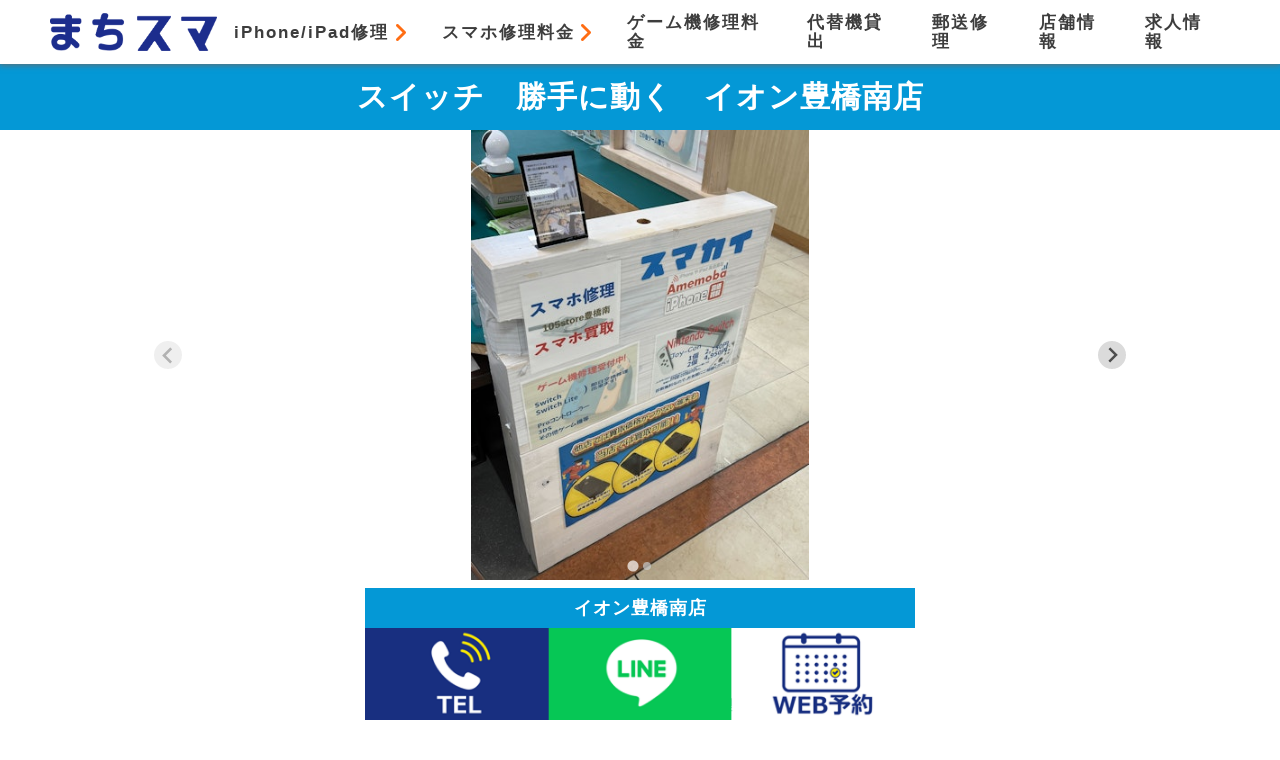

--- FILE ---
content_type: text/html; charset=UTF-8
request_url: https://iphone-comfort.com/stores/toyohashi/archives/blogs/2ielwj3cfuku
body_size: 6890
content:
<!DOCTYPE html>
<html lang="ja-JP">

<head>
	  <script>
  (function(w, d, s, l, i) {
    w[l] = w[l] || [];
    w[l].push({
    'gtm.start': new Date().getTime(),
    event: 'gtm.js'
    });
    var f = d.getElementsByTagName(s)[0],
    j = d.createElement(s),
    dl = l != 'dataLayer' ? '&l=' + l : '';
    j.async = true;
    j.src =
    'https://www.googletagmanager.com/gtm.js?id=' + i + dl;
    f.parentNode.insertBefore(j, f);
  })(window, document, 'script', 'dataLayer', 'GTM-PN462X5');
  </script>

  <!-- GA4対応新しい Analytics -->
  <script>(function(w,d,s,l,i){w[l]=w[l]||[];w[l].push({'gtm.start':
  new Date().getTime(),event:'gtm.js'});var f=d.getElementsByTagName(s)[0],
  j=d.createElement(s),dl=l!='dataLayer'?'&l='+l:'';j.async=true;j.src=
  'https://www.googletagmanager.com/gtm.js?id='+i+dl;f.parentNode.insertBefore(j,f);
  })(window,document,'script','dataLayer','GTM-K4G8GZ9');</script>
  <!-- End Google Tag Manager -->
	<title>スイッチ　勝手に動く　イオン豊橋南店</title>

<meta
	name="description"
	content="スイッチ　勝手に動く　イオン豊橋南店 iPhone修理/スマホ修理のまちスマです。アイフォンのバッテリー交換・スマホの電池交換などモバイル（アイフォン、スマホ、携帯電話、タブレットなど）に関する修理料金・情報、対応サービスなどを公開しています。"
/>
<meta
	http-equiv="content-type"
	content="text/html; charset=UTF-8"
/>
<meta
	name="viewport"
	content="width=device-width, initial-scale=1"
/>
<meta
	property="og:type"
	content="website"
/>
<meta
	property="og:url"
	content="https://iphone-comfort.com/stores/toyohashi/archives/blogs/2ielwj3cfuku"
/>
<meta
	property="og:site_name"
	content="iPhone修理/スマホ修理まちスマ"
/>
<link
	rel="canonical"
	href="https://iphone-comfort.com/stores/toyohashi/archives/blogs/2ielwj3cfuku"
/>
  <script src="/dist/09bfef1a0f6994d02b4dmain.js" defer></script>
  <link rel="stylesheet" type="text/css" href="/dist/846628b017a330d757c8style.css" />

</head>

<body>
	<header>
	<!-- Navigation -->
	<nav class="navbar navbar-expand-lg navbar-light dropdown">
		<a
			class="navbar-brand"
			href="/"
		>
			<img
				src="/image/new_logo.png"
				class="img-fluid"
				alt="まちスマ iPhone修理/スマホ修理/ゲーム機修理"
				width="170px"
				height="38px"
			/>
		</a>
		<button
			class="navbar-toggler"
			type="button"
			data-toggle="collapse"
			data-target="#navbarSupportedContent"
			aria-controls="navbarSupportedContent"
			aria-expanded="false"
			aria-label="Toggle navigation"
		>
			<a
				href="#"
				id="panel-btn"
			><span id="panel-btn-icon"></span></a>
		</button>
		<div
			class="navbar-collapse collapse"
			id="navbarSupportedContent"
		>
			<ul class="navbar-nav">
				<li class="nav-item dropdown active">
					<a
						class="nav-link dropdown-toggle"
						href="#"
						id="navbarDropdown1"
						role="button"
						data-bs-toggle="dropdown"
						aria-expanded="false"
					>iPhone/iPad修理</a>
					<div
						class="dropdown-menu p-0"
						aria-labelledby="navbarDropdown1"
					>
						<a
							class="dropdown-item"
							href="/stores/toyohashi/prices/iPhone"
						>iPhone修理料金</a>
						<a
							class="dropdown-item"
							href="/stores/toyohashi/prices/iPad"
						>iPad修理料金</a>
						<a
							class="dropdown-item"
							href="/stores/toyohashi/prices/iPod"
						>iPod修理料金</a>
					</div>
				</li>
				<li class="nav-item dropdown active">
					<a
						class="nav-link dropdown-toggle"
						href="#"
						id="navbarDropdown2"
						role="button"
						data-bs-toggle="dropdown"
						aria-expanded="false"
					>スマホ修理料金</a>
					<div
						class="dropdown-menu p-0"
						id="dropdown-02"
						aria-labelledby="navbarDropdown2"
					>
													<a
								class="dropdown-item"
								href="/stores/toyohashi/prices/Xperia"
							>Xperia修理料金</a>
													<a
								class="dropdown-item"
								href="/stores/toyohashi/prices/Zenfone"
							>Zenfone修理料金</a>
													<a
								class="dropdown-item"
								href="/stores/toyohashi/prices/Huawei"
							>Huawei修理料金</a>
													<a
								class="dropdown-item"
								href="/stores/toyohashi/prices/Galaxy"
							>Galaxy修理料金</a>
													<a
								class="dropdown-item"
								href="/stores/toyohashi/prices/Fujitsu"
							>Fujitsu修理料金</a>
													<a
								class="dropdown-item"
								href="/stores/toyohashi/prices/Sharp"
							>Sharp修理料金</a>
													<a
								class="dropdown-item"
								href="/stores/toyohashi/prices/Google"
							>Google修理料金</a>
													<a
								class="dropdown-item"
								href="/stores/toyohashi/prices/Motorola"
							>Motorola修理料金</a>
											</div>
				</li>
				<li class="nav-item">
					<a
						class="nav-link"
						href="/stores/toyohashi/prices/Game"
					>ゲーム機修理料金</a>
				</li>
				<li class="nav-item">
					<a
						class="nav-link"
						href="/mobares"
					>代替機貸出</a>
				</li>
				<li class="nav-item">
					<a
						class="nav-link"
						href="/posting/delivery_repair"
					>郵送修理</a>
				</li>
				<li class="nav-item">
					<a
						class="nav-link"
						href="/stores"
					>店舗情報</a>
				</li>
				<li class="nav-item">
					<a
						class="nav-link"
						href="https://connect-llc.studio.site/RECRUIT"
					>求人情報</a>
				</li>
			</ul>
		</div>
	</nav>
</header>
					<h1 class="cp_bgpattern07">スイッチ　勝手に動く　イオン豊橋南店</h1>
		<section
		class="main-block"
		id="blog-show"
	>
		<section class="splide" aria-label="">
		<div class="splide__track">
				<ul class="splide__list">
											<li class="splide__slide"><img src="https://images.microcms-assets.io/assets/c08e327e033c4aa29ec0a5a6a2db61f6/44e2ff14b3044efbbd0307d42b9b4baa/IMG_0358.jpg?w=1000&h=500" /></li>
											<li class="splide__slide"><img src="https://images.microcms-assets.io/assets/c08e327e033c4aa29ec0a5a6a2db61f6/0f054d44bfc342e49c76919c3afe4a50/IMG_3389.jpg?w=1000&h=500" /></li>
									</ul>
		</div>
		</section>
		<div class="lh-lg container">
			<div class="row mx-auto">
				<div class="col mx-md-5 px-md-5">
					<p><strong style="color:#16a262">愛知県豊橋市</strong><br><strong style="color:#16a262">イオン豊橋南店１F</strong><br><strong style="color:#009250">にて営業中！！</strong><br><strong style="color:#009250">iPhone(アイフォン）やスマホ、ゲーム機の修理店105Storeです！！</strong><br><br><strong>今回のお客様はスイッチでゲームをしていると勝手に動いてしまうという事でご来店😢</strong><br><strong>ゲームのキャラが勝手に動いたらめちゃくちゃゲームやりにくいですよね、、、</strong><br><br><strong>この様に勝手に動いてしまう現象は主にジョイコンのスティックに原因があります‼️‼️</strong><br><strong>設定から調べさせて頂くとやはりスティックの反応がおかしくなっていました😢</strong><br><br><strong>今回はスティックの交換にて無事、症状は改善しました！</strong><br><strong>お時間は約15分程で完了します✨買い物している間に完了できるくらいですかね👍</strong><br><br><strong>電話でのご予約やホームページに記載のLINEからお友達登録して頂くと500円offクーポンがgetできます🙌</strong><br><strong>是非ご活用下さい！！</strong><br><br><strong>携帯やゲーム機に異常が発生したらまずは当店にお越し下さい！</strong><br><strong>その他故障も対応しております！</strong><br><strong>ご相談お待ちしております。</strong><br><br><strong style="color:#009250">修理不可時は料金不要！！</strong><br><br><strong style="color:#333333">修理前と修理後の動作確認を行い、故障箇所が改善しているか</strong><br><strong style="color:#333333">分解後に修理前と動作が変わりないか確認したうえでお渡しいたします！</strong><br><br><strong style="color:#333333">症状によっては部品ではなくメイン基板が原因の場合もございますが、</strong><br><strong style="color:#333333">当店では基板故障修理にも対応しています！</strong><br><br><strong style="color:#333333">無料診断・無料見積もり致しますので、</strong><br><strong style="color:#333333">まずはご相談ください！</strong><br><br><strong style="color:#333333">愛知県豊橋市の方はもちろんの事</strong><br><strong style="color:#333333">田原市からのご来店も非常に多いです。</strong><br><strong style="color:#333333">湖西市でiPhone (アイフォン)やAndroid(アンドロイド)、ゲーム機でお困りの方にも多く頼っていただいてます！</strong><br><strong style="color:#333333">静岡県浜松市で</strong><strong style="color:#333333;background-color:#ffffff">iPhone (アイフォン)やAndroid(アンドロイド)、ゲーム機ゲーム機</strong><strong style="color:#333333">でお困りの方にも多く頼っていただいてます！</strong><br><strong style="color:#333333">豊川市で</strong><strong style="color:#333333;background-color:#ffffff">iPhone (アイフォン)やAndroid(アンドロイド)、ゲーム機</strong><strong style="color:#333333">でお困りの方にも多く頼っていただいてます！</strong><br><strong style="color:#333333">蒲郡市で</strong><strong style="color:#333333;background-color:#ffffff">iPhone (アイフォン)やAndroid(アンドロイド)、ゲーム機</strong><strong style="color:#333333">でお困りの方にも多く頼っていただいてます！</strong><br><strong style="color:#333333">新城市で</strong><strong style="color:#333333;background-color:#ffffff">iPhone (アイフォン)やAndroid(アンドロイド)、ゲーム機</strong><strong style="color:#333333">でお困りの方にも多く頼っていただいてます！</strong><br><strong style="color:#333333">まずはお気軽にご相談いただければと思います。</strong></p>

				</div>
			</div>
		</div>
	</section>
	<section>
					<h2
				id="store_detail_info"
				class="cp_bgpattern07"
			>店舗一覧</h2>
				<div class="store-container-wrapper">
							<article class="store-container">
	<header>
		<a href="/stores/toyohashi">
			<h3 class="store-title">iPhone修理/スマホ修理まちスマ イオン豊橋南店</h3>
		</a>
	</header>
	<div class="store-image-and-info">
		<div class="store-image">
			<picture>
    <!-- サポートされている場合はAVIFをロード -->
    <source 
      srcset="https://images.microcms-assets.io/assets/c08e327e033c4aa29ec0a5a6a2db61f6/766e1b621a3845239168878b39ca1bfd/IMG_5332.jpg?w=400&h=300?w=600&h=250&fm=avif&q=60&fit=clip"
      type="image/avif"
    >
    <!-- サポートされている場合はwebpをロード -->
    <source 
      srcset="https://images.microcms-assets.io/assets/c08e327e033c4aa29ec0a5a6a2db61f6/766e1b621a3845239168878b39ca1bfd/IMG_5332.jpg?w=400&h=300?w=600&h=250&fm=webp&q=60&fit=clip"
      type="image/webp"
    >
    <!-- source形式が適用されない場合にロード -->
    <img
      src="https://images.microcms-assets.io/assets/c08e327e033c4aa29ec0a5a6a2db61f6/766e1b621a3845239168878b39ca1bfd/IMG_5332.jpg?w=400&h=300?w=600&h=250&q=60&fit=clip"
      alt="イオン豊橋南店-まちスマ"
      style="object-fit:initial;width:100%;height:100%;"
      class="ls-is-cached lazyloaded"
    >
</picture>
		</div>
		<div class="store-info">
			<dl>
				<dt>住所</dt>
				<dd>
					<h4>愛知県豊橋市野依町落合1-12 イオン豊橋南店 1F</h4>
				</dd>
			</dl>
			<dl>
				<dt>営業時間</dt>
				<dd>10:00-21:00</dd>
			</dl>
			<dl>
				<dt>定休日</dt>
				<dd>なし</dd>
			</dl>
			<dl>
				<dt>駐車場</dt>
				<dd>1,100台(立体駐車場あり)</dd>
			</dl>
			<dl>
				<dt>近い地域</dt>
				<dd>豊橋市,豊川市,田原市,湖西市,蒲郡市,静岡浜松市</dd>
			</dl>
			<footer>
				<div class="cv-area">
					<a
						href="/stores/toyohashi"
						class="price-button"
					><span>修理料金</span></a>
					<a
						href="tel:080-3496-2979"
						class="phone-button"
					><span>電話で相談・予約</span></a>
					<a
						href="https://lin.ee/i0xVjMc"
						class="line-button"
					><span>LINEで相談・予約</span></a>
											<a
							href="https://select-type.com/rsv/?id=lYT9WSVJt2c&amp;c_id=396610&amp;w_flg=1 "
							class="reservation-button"
						><span>webで予約</span></a>
									</div>
				<div class="tag-area">
					<span>Android修理</span>
					<span>iPhone修理</span>
					<span>iPad修理</span>
					<span>クレジットカード利用可</span>
					<span>Nintendo Switch修理</span>
				</div>
				<div class="link-area">
					<a href="/stores/toyohashi/game"><span>ゲーム機修理はこちら</span></a>
					<a href="/stores/toyohashi/blogs"><span>修理実績はこちら</span></a>
					<a href="https://sumakai.jp/store-toyohashi"><span>中古買取はこちら</span></a>
					<a href="https://data-recovery.site/stores/toyohashi"><span>データ復旧はこちら</span></a>
					<a href="/stores/toyohashi/columns/new"><span>コラム一覧はこちら</span></a>
				</div>
			</footer>
		</div>
	</div>
</article>
							<article class="store-container">
	<header>
		<a href="/stores/toyokawa">
			<h3 class="store-title">iPhone修理/スマホ修理まちスマ 豊川店</h3>
		</a>
	</header>
	<div class="store-image-and-info">
		<div class="store-image">
			<picture>
    <!-- サポートされている場合はAVIFをロード -->
    <source 
      srcset="https://images.microcms-assets.io/assets/c08e327e033c4aa29ec0a5a6a2db61f6/84c397e8640b4645a7a75f402cc98e57/IMG_4299.jpg?w=400&h=300?w=600&h=250&fm=avif&q=60&fit=clip"
      type="image/avif"
    >
    <!-- サポートされている場合はwebpをロード -->
    <source 
      srcset="https://images.microcms-assets.io/assets/c08e327e033c4aa29ec0a5a6a2db61f6/84c397e8640b4645a7a75f402cc98e57/IMG_4299.jpg?w=400&h=300?w=600&h=250&fm=webp&q=60&fit=clip"
      type="image/webp"
    >
    <!-- source形式が適用されない場合にロード -->
    <img
      src="https://images.microcms-assets.io/assets/c08e327e033c4aa29ec0a5a6a2db61f6/84c397e8640b4645a7a75f402cc98e57/IMG_4299.jpg?w=400&h=300?w=600&h=250&q=60&fit=clip"
      alt="豊川店-まちスマ"
      style="object-fit:initial;width:100%;height:100%;"
      class="ls-is-cached lazyloaded"
    >
</picture>
		</div>
		<div class="store-info">
			<dl>
				<dt>住所</dt>
				<dd>
					<h4>愛知県豊川市本野ケ原２丁目５０</h4>
				</dd>
			</dl>
			<dl>
				<dt>営業時間</dt>
				<dd>11:00～20:00(14:00-15:00は休憩のため不在)</dd>
			</dl>
			<dl>
				<dt>定休日</dt>
				<dd>木曜日</dd>
			</dl>
			<dl>
				<dt>駐車場</dt>
				<dd>あり</dd>
			</dl>
			<dl>
				<dt>近い地域</dt>
				<dd>豊川市・蒲郡市・豊橋市・西尾市・湖西市・浜松市</dd>
			</dl>
			<footer>
				<div class="cv-area">
					<a
						href="/stores/toyokawa"
						class="price-button"
					><span>修理料金</span></a>
					<a
						href="tel:080-3429-7415"
						class="phone-button"
					><span>電話で相談・予約</span></a>
					<a
						href="https://lin.ee/Sby3kwe"
						class="line-button"
					><span>LINEで相談・予約</span></a>
											<a
							href="https://select-type.com/rsv/?id=lYT9WSVJt2c&amp;c_id=396640&amp;w_flg=1"
							class="reservation-button"
						><span>webで予約</span></a>
									</div>
				<div class="tag-area">
					<span>Android修理</span>
					<span>iPhone修理</span>
					<span>iPad修理</span>
					<span>クレジットカード利用可</span>
					<span>Nintendo Switch修理</span>
				</div>
				<div class="link-area">
					<a href="/stores/toyokawa/game"><span>ゲーム機修理はこちら</span></a>
					<a href="/stores/toyokawa/blogs"><span>修理実績はこちら</span></a>
					<a href="https://sumakai.jp/store-toyokawa"><span>中古買取はこちら</span></a>
					<a href="https://data-recovery.site/stores/toyokawa"><span>データ復旧はこちら</span></a>
					<a href="/stores/toyokawa/columns/new"><span>コラム一覧はこちら</span></a>
				</div>
			</footer>
		</div>
	</div>
</article>
							<article class="store-container">
	<header>
		<a href="/stores/toyota">
			<h3 class="store-title">iPhone修理/スマホ修理まちスマ 豊田市駅前GAZA専門店街</h3>
		</a>
	</header>
	<div class="store-image-and-info">
		<div class="store-image">
			<picture>
    <!-- サポートされている場合はAVIFをロード -->
    <source 
      srcset="https://images.microcms-assets.io/assets/c08e327e033c4aa29ec0a5a6a2db61f6/acf4ab2dd15640f6b8c14a7263d6a24a/pxl_20241123_044916652-1.jpg?w=400&h=300?w=600&h=250&fm=avif&q=60&fit=clip"
      type="image/avif"
    >
    <!-- サポートされている場合はwebpをロード -->
    <source 
      srcset="https://images.microcms-assets.io/assets/c08e327e033c4aa29ec0a5a6a2db61f6/acf4ab2dd15640f6b8c14a7263d6a24a/pxl_20241123_044916652-1.jpg?w=400&h=300?w=600&h=250&fm=webp&q=60&fit=clip"
      type="image/webp"
    >
    <!-- source形式が適用されない場合にロード -->
    <img
      src="https://images.microcms-assets.io/assets/c08e327e033c4aa29ec0a5a6a2db61f6/acf4ab2dd15640f6b8c14a7263d6a24a/pxl_20241123_044916652-1.jpg?w=400&h=300?w=600&h=250&q=60&fit=clip"
      alt="豊田市駅前GAZA専門店街-まちスマ"
      style="object-fit:initial;width:100%;height:100%;"
      class="ls-is-cached lazyloaded"
    >
</picture>
		</div>
		<div class="store-info">
			<dl>
				<dt>住所</dt>
				<dd>
					<h4>愛知県豊田市喜多町1丁目140 GAZA専門店街2F</h4>
				</dd>
			</dl>
			<dl>
				<dt>営業時間</dt>
				<dd>10:00-20:00</dd>
			</dl>
			<dl>
				<dt>定休日</dt>
				<dd>1月1日(元旦)</dd>
			</dl>
			<dl>
				<dt>駐車場</dt>
				<dd>雨にも濡れない駐車場あり(買い物された方は3時間無料)</dd>
			</dl>
			<dl>
				<dt>近い地域</dt>
				<dd>豊田市,みよし市,日進市,岡崎市</dd>
			</dl>
			<footer>
				<div class="cv-area">
					<a
						href="/stores/toyota"
						class="price-button"
					><span>修理料金</span></a>
					<a
						href="tel:070-6409-7693"
						class="phone-button"
					><span>電話で相談・予約</span></a>
					<a
						href="https://lin.ee/VKwWDMH"
						class="line-button"
					><span>LINEで相談・予約</span></a>
											<a
							href="https://select-type.com/rsv/?id=lYT9WSVJt2c&amp;c_id=396652&amp;w_flg=1"
							class="reservation-button"
						><span>webで予約</span></a>
									</div>
				<div class="tag-area">
					<span>Android修理</span>
					<span>iPhone修理</span>
					<span>iPad修理</span>
					<span>クレジットカード利用可</span>
					<span>Nintendo Switch修理</span>
				</div>
				<div class="link-area">
					<a href="/stores/toyota/game"><span>ゲーム機修理はこちら</span></a>
					<a href="/stores/toyota/blogs"><span>修理実績はこちら</span></a>
					<a href="https://sumakai.jp/store-toyota"><span>中古買取はこちら</span></a>
					<a href="https://data-recovery.site/stores/toyota"><span>データ復旧はこちら</span></a>
					<a href="/stores/toyota/columns/new"><span>コラム一覧はこちら</span></a>
				</div>
			</footer>
		</div>
	</div>
</article>
							<article class="store-container">
	<header>
		<a href="/stores/okazaki">
			<h3 class="store-title">iPhone修理/スマホ修理まちスマ 岡崎店</h3>
		</a>
	</header>
	<div class="store-image-and-info">
		<div class="store-image">
			<picture>
    <!-- サポートされている場合はAVIFをロード -->
    <source 
      srcset="https://images.microcms-assets.io/assets/c08e327e033c4aa29ec0a5a6a2db61f6/4f6bc9f2facf4b28af8161310880cc04/okazaki2.jpg?w=400&h=300?w=600&h=250&fm=avif&q=60&fit=clip"
      type="image/avif"
    >
    <!-- サポートされている場合はwebpをロード -->
    <source 
      srcset="https://images.microcms-assets.io/assets/c08e327e033c4aa29ec0a5a6a2db61f6/4f6bc9f2facf4b28af8161310880cc04/okazaki2.jpg?w=400&h=300?w=600&h=250&fm=webp&q=60&fit=clip"
      type="image/webp"
    >
    <!-- source形式が適用されない場合にロード -->
    <img
      src="https://images.microcms-assets.io/assets/c08e327e033c4aa29ec0a5a6a2db61f6/4f6bc9f2facf4b28af8161310880cc04/okazaki2.jpg?w=400&h=300?w=600&h=250&q=60&fit=clip"
      alt="岡崎店-まちスマ"
      style="object-fit:initial;width:100%;height:100%;"
      class="ls-is-cached lazyloaded"
    >
</picture>
		</div>
		<div class="store-info">
			<dl>
				<dt>住所</dt>
				<dd>
					<h4>愛知県岡崎市大門２丁目１０−１０</h4>
				</dd>
			</dl>
			<dl>
				<dt>営業時間</dt>
				<dd>10:00-20:00(スタッフ不在 14:00~15:00)</dd>
			</dl>
			<dl>
				<dt>定休日</dt>
				<dd>水曜日</dd>
			</dl>
			<dl>
				<dt>駐車場</dt>
				<dd>店舗前に6台あり</dd>
			</dl>
			<dl>
				<dt>近い地域</dt>
				<dd>岡崎市,安城市,豊田市,西尾市</dd>
			</dl>
			<footer>
				<div class="cv-area">
					<a
						href="/stores/okazaki"
						class="price-button"
					><span>修理料金</span></a>
					<a
						href="tel:080-1588-3756"
						class="phone-button"
					><span>電話で相談・予約</span></a>
					<a
						href="https://lin.ee/fYQA7KH"
						class="line-button"
					><span>LINEで相談・予約</span></a>
											<a
							href="https://select-type.com/rsv/?id=lYT9WSVJt2c&amp;c_id=396650&amp;w_flg=1"
							class="reservation-button"
						><span>webで予約</span></a>
									</div>
				<div class="tag-area">
					<span>Android修理</span>
					<span>iPhone修理</span>
					<span>iPad修理</span>
					<span>クレジットカード利用可</span>
					<span>Nintendo Switch修理</span>
				</div>
				<div class="link-area">
					<a href="/stores/okazaki/game"><span>ゲーム機修理はこちら</span></a>
					<a href="/stores/okazaki/blogs"><span>修理実績はこちら</span></a>
					<a href="https://sumakai.jp/store-okazaki"><span>中古買取はこちら</span></a>
					<a href="https://data-recovery.site/stores/okazaki"><span>データ復旧はこちら</span></a>
					<a href="/stores/okazaki/columns/new"><span>コラム一覧はこちら</span></a>
				</div>
			</footer>
		</div>
	</div>
</article>
							<article class="store-container">
	<header>
		<a href="/stores/komaki">
			<h3 class="store-title">iPhone修理/スマホ修理まちスマ ドン・キホーテUNY小牧店</h3>
		</a>
	</header>
	<div class="store-image-and-info">
		<div class="store-image">
			<picture>
    <!-- サポートされている場合はAVIFをロード -->
    <source 
      srcset="https://images.microcms-assets.io/assets/c08e327e033c4aa29ec0a5a6a2db61f6/d7ae437ad3a74709857fdfef5afddaf1/IMG_1434.jpg?w=400&h=300?w=600&h=250&fm=avif&q=60&fit=clip"
      type="image/avif"
    >
    <!-- サポートされている場合はwebpをロード -->
    <source 
      srcset="https://images.microcms-assets.io/assets/c08e327e033c4aa29ec0a5a6a2db61f6/d7ae437ad3a74709857fdfef5afddaf1/IMG_1434.jpg?w=400&h=300?w=600&h=250&fm=webp&q=60&fit=clip"
      type="image/webp"
    >
    <!-- source形式が適用されない場合にロード -->
    <img
      src="https://images.microcms-assets.io/assets/c08e327e033c4aa29ec0a5a6a2db61f6/d7ae437ad3a74709857fdfef5afddaf1/IMG_1434.jpg?w=400&h=300?w=600&h=250&q=60&fit=clip"
      alt="ドン・キホーテUNY小牧店-まちスマ"
      style="object-fit:initial;width:100%;height:100%;"
      class="ls-is-cached lazyloaded"
    >
</picture>
		</div>
		<div class="store-info">
			<dl>
				<dt>住所</dt>
				<dd>
					<h4>愛知県小牧市堀の内3丁目15番地 ドン・キホーテUNY小牧店1階</h4>
				</dd>
			</dl>
			<dl>
				<dt>営業時間</dt>
				<dd>11:00-20:00  (15:00-16:00は休憩のため不在)</dd>
			</dl>
			<dl>
				<dt>定休日</dt>
				<dd>なし</dd>
			</dl>
			<dl>
				<dt>駐車場</dt>
				<dd>1,700台(立体駐車場あり)</dd>
			</dl>
			<dl>
				<dt>近い地域</dt>
				<dd>小牧市,犬山市,北名古屋市</dd>
			</dl>
			<footer>
				<div class="cv-area">
					<a
						href="/stores/komaki"
						class="price-button"
					><span>修理料金</span></a>
					<a
						href="tel:080-1395-6934"
						class="phone-button"
					><span>電話で相談・予約</span></a>
					<a
						href="https://lin.ee/bjVtglV"
						class="line-button"
					><span>LINEで相談・予約</span></a>
											<a
							href="https://select-type.com/rsv/?id=lYT9WSVJt2c&amp;c_id=397000&amp;w_flg=1"
							class="reservation-button"
						><span>webで予約</span></a>
									</div>
				<div class="tag-area">
					<span>Android修理</span>
					<span>iPhone修理</span>
					<span>iPad修理</span>
					<span>クレジットカード利用可</span>
					<span>Nintendo Switch修理</span>
				</div>
				<div class="link-area">
					<a href="/stores/komaki/game"><span>ゲーム機修理はこちら</span></a>
					<a href="/stores/komaki/blogs"><span>修理実績はこちら</span></a>
					<a href="https://sumakai.jp/store-komaki"><span>中古買取はこちら</span></a>
					<a href="https://data-recovery.site/stores/komaki"><span>データ復旧はこちら</span></a>
					<a href="/stores/komaki/columns/new"><span>コラム一覧はこちら</span></a>
				</div>
			</footer>
		</div>
	</div>
</article>
							<article class="store-container">
	<header>
		<a href="/stores/kasugai">
			<h3 class="store-title">iPhone修理/スマホ修理まちスマ イオン春日井店</h3>
		</a>
	</header>
	<div class="store-image-and-info">
		<div class="store-image">
			<picture>
    <!-- サポートされている場合はAVIFをロード -->
    <source 
      srcset="https://images.microcms-assets.io/assets/c08e327e033c4aa29ec0a5a6a2db61f6/d86849ff8d36442ebb69fe573e2dcb9f/IMG_2653.jpg?w=400&h=300?w=600&h=250&fm=avif&q=60&fit=clip"
      type="image/avif"
    >
    <!-- サポートされている場合はwebpをロード -->
    <source 
      srcset="https://images.microcms-assets.io/assets/c08e327e033c4aa29ec0a5a6a2db61f6/d86849ff8d36442ebb69fe573e2dcb9f/IMG_2653.jpg?w=400&h=300?w=600&h=250&fm=webp&q=60&fit=clip"
      type="image/webp"
    >
    <!-- source形式が適用されない場合にロード -->
    <img
      src="https://images.microcms-assets.io/assets/c08e327e033c4aa29ec0a5a6a2db61f6/d86849ff8d36442ebb69fe573e2dcb9f/IMG_2653.jpg?w=400&h=300?w=600&h=250&q=60&fit=clip"
      alt="イオン春日井店-まちスマ"
      style="object-fit:initial;width:100%;height:100%;"
      class="ls-is-cached lazyloaded"
    >
</picture>
		</div>
		<div class="store-info">
			<dl>
				<dt>住所</dt>
				<dd>
					<h4>愛知県春日井市柏井町4丁目17 イオン春日井店3F</h4>
				</dd>
			</dl>
			<dl>
				<dt>営業時間</dt>
				<dd>9:00-21:00</dd>
			</dl>
			<dl>
				<dt>定休日</dt>
				<dd>なし</dd>
			</dl>
			<dl>
				<dt>駐車場</dt>
				<dd>1,800台(立体駐車場あり)</dd>
			</dl>
			<dl>
				<dt>近い地域</dt>
				<dd>春日井市,勝川,瀬戸市,名古屋市守山区,尾張旭市,長久手市,多治見市</dd>
			</dl>
			<footer>
				<div class="cv-area">
					<a
						href="/stores/kasugai"
						class="price-button"
					><span>修理料金</span></a>
					<a
						href="tel:080-2650-8312"
						class="phone-button"
					><span>電話で相談・予約</span></a>
					<a
						href="https://lin.ee/MkBwsYY"
						class="line-button"
					><span>LINEで相談・予約</span></a>
											<a
							href="https://select-type.com/rsv/?id=lYT9WSVJt2c&amp;c_id=396656&amp;w_flg=1"
							class="reservation-button"
						><span>webで予約</span></a>
									</div>
				<div class="tag-area">
					<span>Android修理</span>
					<span>iPhone修理</span>
					<span>iPad修理</span>
					<span>クレジットカード利用可</span>
					<span>Nintendo Switch修理</span>
				</div>
				<div class="link-area">
					<a href="/stores/kasugai/game"><span>ゲーム機修理はこちら</span></a>
					<a href="/stores/kasugai/blogs"><span>修理実績はこちら</span></a>
					<a href="https://sumakai.jp/store-kasugai"><span>中古買取はこちら</span></a>
					<a href="https://data-recovery.site/stores/kasugai"><span>データ復旧はこちら</span></a>
					<a href="/stores/kasugai/columns/new"><span>コラム一覧はこちら</span></a>
				</div>
			</footer>
		</div>
	</div>
</article>
							<article class="store-container">
	<header>
		<a href="/stores/itinomiya">
			<h3 class="store-title">iPhone修理/スマホ修理まちスマ テラスウォーク一宮店</h3>
		</a>
	</header>
	<div class="store-image-and-info">
		<div class="store-image">
			<picture>
    <!-- サポートされている場合はAVIFをロード -->
    <source 
      srcset="https://images.microcms-assets.io/assets/c08e327e033c4aa29ec0a5a6a2db61f6/2bbc81ca51f94ad08295baa20d7a5a75/IMG_4780%20(2)%20(1).jpg?w=400&h=300?w=600&h=250&fm=avif&q=60&fit=clip"
      type="image/avif"
    >
    <!-- サポートされている場合はwebpをロード -->
    <source 
      srcset="https://images.microcms-assets.io/assets/c08e327e033c4aa29ec0a5a6a2db61f6/2bbc81ca51f94ad08295baa20d7a5a75/IMG_4780%20(2)%20(1).jpg?w=400&h=300?w=600&h=250&fm=webp&q=60&fit=clip"
      type="image/webp"
    >
    <!-- source形式が適用されない場合にロード -->
    <img
      src="https://images.microcms-assets.io/assets/c08e327e033c4aa29ec0a5a6a2db61f6/2bbc81ca51f94ad08295baa20d7a5a75/IMG_4780%20(2)%20(1).jpg?w=400&h=300?w=600&h=250&q=60&fit=clip"
      alt="テラスウォーク一宮店-まちスマ"
      style="object-fit:initial;width:100%;height:100%;"
      class="ls-is-cached lazyloaded"
    >
</picture>
		</div>
		<div class="store-info">
			<dl>
				<dt>住所</dt>
				<dd>
					<h4>愛知県一宮市両郷町1丁目2 テラスウォーク一宮2F</h4>
				</dd>
			</dl>
			<dl>
				<dt>営業時間</dt>
				<dd>9:00-21:00</dd>
			</dl>
			<dl>
				<dt>定休日</dt>
				<dd>なし</dd>
			</dl>
			<dl>
				<dt>駐車場</dt>
				<dd>1,300台(立体駐車場あり)</dd>
			</dl>
			<dl>
				<dt>近い地域</dt>
				<dd>一宮市,木曽川町,岐南町,稲沢市,岩倉市,羽島市</dd>
			</dl>
			<footer>
				<div class="cv-area">
					<a
						href="/stores/itinomiya"
						class="price-button"
					><span>修理料金</span></a>
					<a
						href="tel:0586-85-6002"
						class="phone-button"
					><span>電話で相談・予約</span></a>
					<a
						href="https://lin.ee/knDC9PW"
						class="line-button"
					><span>LINEで相談・予約</span></a>
											<a
							href="https://select-type.com/rsv/?id=lYT9WSVJt2c&amp;c_id=396381&amp;w_flg=1"
							class="reservation-button"
						><span>webで予約</span></a>
									</div>
				<div class="tag-area">
					<span>Android修理</span>
					<span>iPhone修理</span>
					<span>iPad修理</span>
					<span>クレジットカード利用可</span>
					<span>Nintendo Switch修理</span>
				</div>
				<div class="link-area">
					<a href="/stores/itinomiya/game"><span>ゲーム機修理はこちら</span></a>
					<a href="/stores/itinomiya/blogs"><span>修理実績はこちら</span></a>
					<a href="https://sumakai.jp/store-itinomiya"><span>中古買取はこちら</span></a>
					<a href="https://data-recovery.site/stores/itinomiya"><span>データ復旧はこちら</span></a>
					<a href="/stores/itinomiya/columns/new"><span>コラム一覧はこちら</span></a>
				</div>
			</footer>
		</div>
	</div>
</article>
					</div>
		</div>
	</section>
<h2 class="cp_bgpattern07 mt-2">最新修理記事</h2>
<section>
	<div class="blog-card-container my-3">
								<article class="blog-card">
				<a href="/stores/itinomiya/blogs/nintendo/switch/2n-m3dq1vyj">
					<div class="blog-tag-container">
													<span>スティックの故障・勝手に動く</span>
											</div>
					<h3 class="blog-title text-center">【一宮市】Switch Liteのスティックが折れた！即日対応のスティック交換で快適操作に復活【まちスマ一宮店】</h3>
					<div class="image-container">
					<picture>
    <!-- サポートされている場合はAVIFをロード -->
    <source 
      srcset="https://images.microcms-assets.io/assets/c08e327e033c4aa29ec0a5a6a2db61f6/4d14d63984ea4d479a5727c2f9989475/IMG_1731.jpeg?w=300&h=200&fm=avif&q=60&fit=clip"
      type="image/avif"
    >
    <!-- サポートされている場合はwebpをロード -->
    <source 
      srcset="https://images.microcms-assets.io/assets/c08e327e033c4aa29ec0a5a6a2db61f6/4d14d63984ea4d479a5727c2f9989475/IMG_1731.jpeg?w=300&h=200&fm=webp&q=60&fit=clip"
      type="image/webp"
    >
    <!-- source形式が適用されない場合にロード -->
    <img
      src="https://images.microcms-assets.io/assets/c08e327e033c4aa29ec0a5a6a2db61f6/4d14d63984ea4d479a5727c2f9989475/IMG_1731.jpeg?w=300&h=200&q=60&fit=clip"
      alt="【一宮市】Switch Liteのスティックが折れた！即日対応のスティック交換で快適操作に復活【まちスマ一宮店】"
      style="object-fit:initial;width:100%;height:100%;"
      class="ls-is-cached lazyloaded"
    >
</picture>
					</div>
				</a>
			</article>
								<article class="blog-card">
				<a href="/stores/itinomiya/blogs/apple/iphone/x5kulnz-o">
					<div class="blog-tag-container">
													<span>充電出来ない</span>
											</div>
					<h3 class="blog-title text-center">【一宮市】iPhone 8が充電できない症状を修理！充電口交換でしっかり復旧【まちスマ一宮店】</h3>
					<div class="image-container">
					<picture>
    <!-- サポートされている場合はAVIFをロード -->
    <source 
      srcset="https://images.microcms-assets.io/assets/c08e327e033c4aa29ec0a5a6a2db61f6/a062dd0e19ad4072868972cdb2b4696e/1.%E5%88%86%E8%A7%A3%E5%89%8D.jpeg?w=300&h=200&fm=avif&q=60&fit=clip"
      type="image/avif"
    >
    <!-- サポートされている場合はwebpをロード -->
    <source 
      srcset="https://images.microcms-assets.io/assets/c08e327e033c4aa29ec0a5a6a2db61f6/a062dd0e19ad4072868972cdb2b4696e/1.%E5%88%86%E8%A7%A3%E5%89%8D.jpeg?w=300&h=200&fm=webp&q=60&fit=clip"
      type="image/webp"
    >
    <!-- source形式が適用されない場合にロード -->
    <img
      src="https://images.microcms-assets.io/assets/c08e327e033c4aa29ec0a5a6a2db61f6/a062dd0e19ad4072868972cdb2b4696e/1.%E5%88%86%E8%A7%A3%E5%89%8D.jpeg?w=300&h=200&q=60&fit=clip"
      alt="【一宮市】iPhone 8が充電できない症状を修理！充電口交換でしっかり復旧【まちスマ一宮店】"
      style="object-fit:initial;width:100%;height:100%;"
      class="ls-is-cached lazyloaded"
    >
</picture>
					</div>
				</a>
			</article>
								<article class="blog-card">
				<a href="/stores/itinomiya/blogs/apple/iphone/v5fhzz7_wbue">
					<div class="blog-tag-container">
													<span>バッテリーの膨張</span>
													<span>電池減りが早い</span>
											</div>
					<h3 class="blog-title text-center">【一宮市】iPhone 8の電池減りが早い問題を即日解決！バッテリー交換60分で快適に【まちスマ一宮店】</h3>
					<div class="image-container">
					<picture>
    <!-- サポートされている場合はAVIFをロード -->
    <source 
      srcset="https://images.microcms-assets.io/assets/c08e327e033c4aa29ec0a5a6a2db61f6/447e2def74ff401bb57e77798644f79b/1.%E5%88%86%E8%A7%A3%E5%89%8D.jpeg?w=300&h=200&fm=avif&q=60&fit=clip"
      type="image/avif"
    >
    <!-- サポートされている場合はwebpをロード -->
    <source 
      srcset="https://images.microcms-assets.io/assets/c08e327e033c4aa29ec0a5a6a2db61f6/447e2def74ff401bb57e77798644f79b/1.%E5%88%86%E8%A7%A3%E5%89%8D.jpeg?w=300&h=200&fm=webp&q=60&fit=clip"
      type="image/webp"
    >
    <!-- source形式が適用されない場合にロード -->
    <img
      src="https://images.microcms-assets.io/assets/c08e327e033c4aa29ec0a5a6a2db61f6/447e2def74ff401bb57e77798644f79b/1.%E5%88%86%E8%A7%A3%E5%89%8D.jpeg?w=300&h=200&q=60&fit=clip"
      alt="【一宮市】iPhone 8の電池減りが早い問題を即日解決！バッテリー交換60分で快適に【まちスマ一宮店】"
      style="object-fit:initial;width:100%;height:100%;"
      class="ls-is-cached lazyloaded"
    >
</picture>
					</div>
				</a>
			</article>
								<article class="blog-card">
				<a href="/stores/itinomiya/blogs/sony/xperia/8twislswopz">
					<div class="blog-tag-container">
													<span>ガラス割れ</span>
											</div>
					<h3 class="blog-title text-center">【一宮市】Xperia 5 Vの画面が映らない・液晶割れを修理！画面交換でしっかり復旧【まちスマ一宮店】</h3>
					<div class="image-container">
					<picture>
    <!-- サポートされている場合はAVIFをロード -->
    <source 
      srcset="https://images.microcms-assets.io/assets/c08e327e033c4aa29ec0a5a6a2db61f6/fbac143ae4b84315a3f6492931eaabc3/IMG_1722.png?w=300&h=200&fm=avif&q=60&fit=clip"
      type="image/avif"
    >
    <!-- サポートされている場合はwebpをロード -->
    <source 
      srcset="https://images.microcms-assets.io/assets/c08e327e033c4aa29ec0a5a6a2db61f6/fbac143ae4b84315a3f6492931eaabc3/IMG_1722.png?w=300&h=200&fm=webp&q=60&fit=clip"
      type="image/webp"
    >
    <!-- source形式が適用されない場合にロード -->
    <img
      src="https://images.microcms-assets.io/assets/c08e327e033c4aa29ec0a5a6a2db61f6/fbac143ae4b84315a3f6492931eaabc3/IMG_1722.png?w=300&h=200&q=60&fit=clip"
      alt="【一宮市】Xperia 5 Vの画面が映らない・液晶割れを修理！画面交換でしっかり復旧【まちスマ一宮店】"
      style="object-fit:initial;width:100%;height:100%;"
      class="ls-is-cached lazyloaded"
    >
</picture>
					</div>
				</a>
			</article>
								<article class="blog-card">
				<a href="/stores/itinomiya/blogs/apple/iphone/zvewa1u7v">
					<div class="blog-tag-container">
													<span>電池減りが早い</span>
											</div>
					<h3 class="blog-title text-center">【一宮市】iPhone SE3の電池減りが早い症状を即日解決！バッテリー交換60分で快適に【まちスマ一宮店】</h3>
					<div class="image-container">
					<picture>
    <!-- サポートされている場合はAVIFをロード -->
    <source 
      srcset="https://images.microcms-assets.io/assets/c08e327e033c4aa29ec0a5a6a2db61f6/671586d61d3b43808542ec3ae3b3ba1c/1.%E5%88%86%E8%A7%A3%E5%89%8D.jpeg?w=300&h=200&fm=avif&q=60&fit=clip"
      type="image/avif"
    >
    <!-- サポートされている場合はwebpをロード -->
    <source 
      srcset="https://images.microcms-assets.io/assets/c08e327e033c4aa29ec0a5a6a2db61f6/671586d61d3b43808542ec3ae3b3ba1c/1.%E5%88%86%E8%A7%A3%E5%89%8D.jpeg?w=300&h=200&fm=webp&q=60&fit=clip"
      type="image/webp"
    >
    <!-- source形式が適用されない場合にロード -->
    <img
      src="https://images.microcms-assets.io/assets/c08e327e033c4aa29ec0a5a6a2db61f6/671586d61d3b43808542ec3ae3b3ba1c/1.%E5%88%86%E8%A7%A3%E5%89%8D.jpeg?w=300&h=200&q=60&fit=clip"
      alt="【一宮市】iPhone SE3の電池減りが早い症状を即日解決！バッテリー交換60分で快適に【まちスマ一宮店】"
      style="object-fit:initial;width:100%;height:100%;"
      class="ls-is-cached lazyloaded"
    >
</picture>
					</div>
				</a>
			</article>
								<article class="blog-card">
				<a href="/stores/itinomiya/blogs/xiaomi/redmi/t1nes7a0wejw">
					<div class="blog-tag-container">
													<span>ガラス割れ</span>
											</div>
					<h3 class="blog-title text-center">【一宮市】Redmi 12 5Gの画面割れを修理！画面交換で見た目も操作性も復活【まちスマ一宮店】</h3>
					<div class="image-container">
					<picture>
    <!-- サポートされている場合はAVIFをロード -->
    <source 
      srcset="https://images.microcms-assets.io/assets/c08e327e033c4aa29ec0a5a6a2db61f6/d2cc3bdbf20240f0a0d67b8f49245e4d/1.%E5%88%86%E8%A7%A3%E5%89%8D.jpeg?w=300&h=200&fm=avif&q=60&fit=clip"
      type="image/avif"
    >
    <!-- サポートされている場合はwebpをロード -->
    <source 
      srcset="https://images.microcms-assets.io/assets/c08e327e033c4aa29ec0a5a6a2db61f6/d2cc3bdbf20240f0a0d67b8f49245e4d/1.%E5%88%86%E8%A7%A3%E5%89%8D.jpeg?w=300&h=200&fm=webp&q=60&fit=clip"
      type="image/webp"
    >
    <!-- source形式が適用されない場合にロード -->
    <img
      src="https://images.microcms-assets.io/assets/c08e327e033c4aa29ec0a5a6a2db61f6/d2cc3bdbf20240f0a0d67b8f49245e4d/1.%E5%88%86%E8%A7%A3%E5%89%8D.jpeg?w=300&h=200&q=60&fit=clip"
      alt="【一宮市】Redmi 12 5Gの画面割れを修理！画面交換で見た目も操作性も復活【まちスマ一宮店】"
      style="object-fit:initial;width:100%;height:100%;"
      class="ls-is-cached lazyloaded"
    >
</picture>
					</div>
				</a>
			</article>
								<article class="blog-card">
				<a href="/stores/itinomiya/blogs/galaxy/s/vqz1olcv77co">
					<div class="blog-tag-container">
													<span>バッテリーの膨張</span>
											</div>
					<h3 class="blog-title text-center">【一宮市】Galaxy S8の背面が膨らむ原因はバッテリー膨張！早めの交換で安全に復旧【まちスマ一宮店】</h3>
					<div class="image-container">
					<picture>
    <!-- サポートされている場合はAVIFをロード -->
    <source 
      srcset="https://images.microcms-assets.io/assets/c08e327e033c4aa29ec0a5a6a2db61f6/f8d3813825fb4c05af6caca1a12817c6/IMG_1709.png?w=300&h=200&fm=avif&q=60&fit=clip"
      type="image/avif"
    >
    <!-- サポートされている場合はwebpをロード -->
    <source 
      srcset="https://images.microcms-assets.io/assets/c08e327e033c4aa29ec0a5a6a2db61f6/f8d3813825fb4c05af6caca1a12817c6/IMG_1709.png?w=300&h=200&fm=webp&q=60&fit=clip"
      type="image/webp"
    >
    <!-- source形式が適用されない場合にロード -->
    <img
      src="https://images.microcms-assets.io/assets/c08e327e033c4aa29ec0a5a6a2db61f6/f8d3813825fb4c05af6caca1a12817c6/IMG_1709.png?w=300&h=200&q=60&fit=clip"
      alt="【一宮市】Galaxy S8の背面が膨らむ原因はバッテリー膨張！早めの交換で安全に復旧【まちスマ一宮店】"
      style="object-fit:initial;width:100%;height:100%;"
      class="ls-is-cached lazyloaded"
    >
</picture>
					</div>
				</a>
			</article>
								<article class="blog-card">
				<a href="/stores/itinomiya/blogs/apple/iphone/7qh0kgx7l">
					<div class="blog-tag-container">
													<span>電池減りが早い</span>
											</div>
					<h3 class="blog-title text-center">【一宮市】iPhone 14 Proの電池減りが早い症状を即日改善！バッテリー交換で快適に【まちスマ一宮店】</h3>
					<div class="image-container">
					<picture>
    <!-- サポートされている場合はAVIFをロード -->
    <source 
      srcset="https://images.microcms-assets.io/assets/c08e327e033c4aa29ec0a5a6a2db61f6/76970c9460634d7781d7cc4b5c09b5d2/IMG_1713.png?w=300&h=200&fm=avif&q=60&fit=clip"
      type="image/avif"
    >
    <!-- サポートされている場合はwebpをロード -->
    <source 
      srcset="https://images.microcms-assets.io/assets/c08e327e033c4aa29ec0a5a6a2db61f6/76970c9460634d7781d7cc4b5c09b5d2/IMG_1713.png?w=300&h=200&fm=webp&q=60&fit=clip"
      type="image/webp"
    >
    <!-- source形式が適用されない場合にロード -->
    <img
      src="https://images.microcms-assets.io/assets/c08e327e033c4aa29ec0a5a6a2db61f6/76970c9460634d7781d7cc4b5c09b5d2/IMG_1713.png?w=300&h=200&q=60&fit=clip"
      alt="【一宮市】iPhone 14 Proの電池減りが早い症状を即日改善！バッテリー交換で快適に【まちスマ一宮店】"
      style="object-fit:initial;width:100%;height:100%;"
      class="ls-is-cached lazyloaded"
    >
</picture>
					</div>
				</a>
			</article>
			</div>
</section>

<footer
	id="footer"
	class="footer-1 mt-3"
>
	<div class="main-footer widgets-dark typo-light">
		<div class="container mx-auto">
			<div class="row justify-content-center ml-auto">
				<div class="col-xs-12 col-sm-6 col-md-3">
					<div class="widget subscribe no-box">
						<div class="widget-title">
							まちスマ
						</div>
						<p>モバイルライフを"もっと"豊かに</p>
					</div>
				</div>
				<div class="col-xs-12 col-sm-6 col-md-3">
					<div class="widget no-box">
						<div class="widget-title">クイックリンク</div>
						<ul class="thumbnail-widget">
							<li>
								<div class="thumb-content">
									<a href="/stores/toyohashi/prices/iPhone">iPhone修理料金</a>
								</div>
							</li>
							<li>
								<div class="thumb-content">
									<a href="/stores/toyohashi/prices/iPad">iPad修理料金</a>
								</div>
							</li>
							<li>
								<div class="thumb-content">
									<a href="/stores/toyohashi/prices/iPod">iPod修理料金</a>
								</div>
							</li>
							<li>
								<div class="thumb-content">
									<a href="/stores/toyohashi/prices/Xperia"">Xperia修理料金</a>
								</div>
							</li>
							<li>
								<div class="thumb-content">
									<a href="/stores/toyohashi/prices/Galaxy">Galaxy修理料金</a>
								</div>
							</li>
							<li>
								<div class="thumb-content">
									<a href="/stores/toyohashi/prices/Zenfone">Zenfone修理料金</a>
								</div>
							</li>
							<li>
								<div class="thumb-content">
									<a href="/stores/toyohashi/prices/Huawei">Huawei修理料金</a>
								</div>
							</li>
							<li>
								<div class="thumb-content">
									<a href="/stores/toyohashi/prices/Fujitsu">Fujitsu修理料金</a>
								</div>
							</li>
							<li>
								<div class="thumb-content">
									<a href="/stores/toyohashi/prices/Sharp">Sharp修理料金</a>
								</div>
							</li>
							<li>
								<div class="thumb-content">
									<a href="/stores/toyohashi/prices/Google">Google
										Pixel修理料金</a>
								</div>
							</li>
							<li>
								<div class="thumb-content">
									<a href="/stores/toyohashi/prices/Motorola">Motorola修理料金</a>
								</div>
							</li>
							<li>
								<div class="thumb-content">
									<a href="/stores/toyohashi/prices/Game">Nintendo
										Switch修理料金</a>
								</div>
							</li>
							<li>
								<div class="thumb-content">
									<a href="/archive/devices">デバイスアーカイブ</a>
								</div>
							</li>
							<li>
								<div class="thumb-content">
									<a href="/archive/new-blog">ブログアーカイブ</a>
								</div>
							</li>
							<li>
								<div class="thumb-content">
									<a href="/columns/new">コラム</a>
								</div>
							</li>
						</ul>
					</div>
				</div>
				<div class="col-xs-12 col-sm-6 col-md-3">
					<div class="widget no-box">
						<div class="widget-title">店舗案内</div>
						<ul class="thumbnail-widget">
															<li>
									<div class="thumb-content">
										<a href="/stores/toyohashi">iPhone修理/スマホ修理まちスマ<br />イオン豊橋南店</a>
									</div>
								</li>
															<li>
									<div class="thumb-content">
										<a href="/stores/toyokawa">iPhone修理/スマホ修理まちスマ<br />豊川店</a>
									</div>
								</li>
															<li>
									<div class="thumb-content">
										<a href="/stores/toyota">iPhone修理/スマホ修理まちスマ<br />豊田市駅前GAZA専門店街</a>
									</div>
								</li>
															<li>
									<div class="thumb-content">
										<a href="/stores/okazaki">iPhone修理/スマホ修理まちスマ<br />岡崎店</a>
									</div>
								</li>
															<li>
									<div class="thumb-content">
										<a href="/stores/komaki">iPhone修理/スマホ修理まちスマ<br />ドン・キホーテUNY小牧店</a>
									</div>
								</li>
															<li>
									<div class="thumb-content">
										<a href="/stores/kasugai">iPhone修理/スマホ修理まちスマ<br />イオン春日井店</a>
									</div>
								</li>
															<li>
									<div class="thumb-content">
										<a href="/stores/itinomiya">iPhone修理/スマホ修理まちスマ<br />テラスウォーク一宮店</a>
									</div>
								</li>
													</ul>
					</div>
				</div>
				<div class="col-xs-12 col-sm-6 col-md-3">
					<div class="widget no-box">
						<div class="widget-title">企業情報</div>
						<p>運営会社:合同会社コネクト<br />Tel.0586-85-6002</p>
						<ul class="thumbnail-widget">
							<li>
								<div class="thumb-content">
									<a href="/company">運営情報</a>
								</div>
							</li>
							<li>
								<div class="thumb-content">
									<a href="https://connect-llc.studio.site/RECRUIT">採用情報</a>
								</div>
							</li>
						</ul>
					</div>
				</div>
			</div>
		</div>
					<div class="footer-btn">
				<ul>
					<li class="store">イオン豊橋南店</li>
					<li class="footer-btn-row">
						<img
							src="/image/footer/footer.png"
							class="footer-img"
							alt="店舗地図"
						/>
						<div class="footer-grid-overlay">
							<a href="tel:080-3496-2979"></a>
							<a href="https://lin.ee/i0xVjMc"></a>
							<a href="https://select-type.com/rsv/?id=lYT9WSVJt2c&amp;c_id=396610&amp;w_flg=1 "></a>
						</div>
					</li>
				</ul>
			</div>
			</div>
</footer>
</body>

</html>
